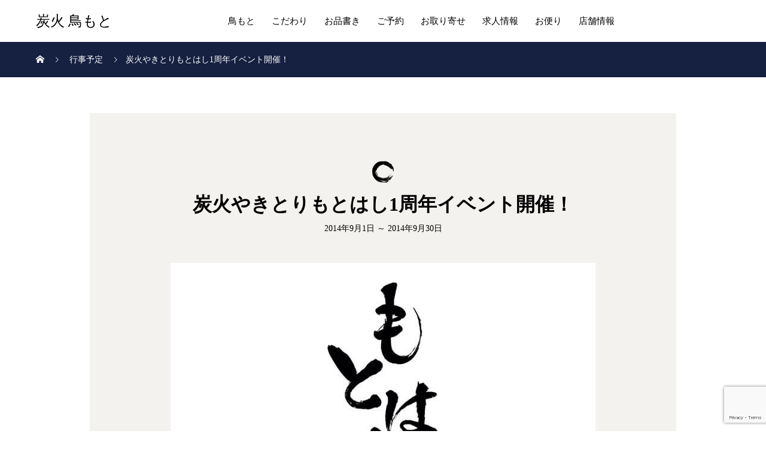

--- FILE ---
content_type: text/html; charset=UTF-8
request_url: https://sumibi-torimoto.com/schedule/motohashi-1nd-anniversary/
body_size: 7568
content:
<!DOCTYPE html>
<html lang="ja" prefix="og: http://ogp.me/ns#">
<head>
<meta charset="UTF-8">
<meta name="viewport" content="width=device-width, initial-scale=1">
<meta name="description" content="銘柄鳥「大山どり」と自家栽培の採れたて野菜">
<title>炭火やきとりもとはし1周年イベント開催！ &#8211; 炭火 鳥もと</title>
  <meta name="twitter:card" content="summary">
  <meta name="twitter:site" content="@">
  <meta name="twitter:creator" content="">
  <meta name="twitter:title" content="炭火やきとりもとはし1周年イベント開催！ &#8211; 炭火 鳥もと">
  <meta property="twitter:description" content="銘柄鳥「大山どり」と自家栽培の採れたて野菜">
    <meta name="twitter:image:src" content="https://sumibi-torimoto.com/wp-content/uploads/2020/03/news_icatch.jpg">
  <link rel='dns-prefetch' href='//www.google.com' />
<link rel='dns-prefetch' href='//s.w.org' />
<link rel="alternate" type="application/rss+xml" title="炭火 鳥もと &raquo; フィード" href="https://sumibi-torimoto.com/feed/" />
<link rel="alternate" type="application/rss+xml" title="炭火 鳥もと &raquo; コメントフィード" href="https://sumibi-torimoto.com/comments/feed/" />
		<script type="text/javascript">
			window._wpemojiSettings = {"baseUrl":"https:\/\/s.w.org\/images\/core\/emoji\/13.0.1\/72x72\/","ext":".png","svgUrl":"https:\/\/s.w.org\/images\/core\/emoji\/13.0.1\/svg\/","svgExt":".svg","source":{"concatemoji":"https:\/\/sumibi-torimoto.com\/wp-includes\/js\/wp-emoji-release.min.js?ver=5.6.16"}};
			!function(e,a,t){var n,r,o,i=a.createElement("canvas"),p=i.getContext&&i.getContext("2d");function s(e,t){var a=String.fromCharCode;p.clearRect(0,0,i.width,i.height),p.fillText(a.apply(this,e),0,0);e=i.toDataURL();return p.clearRect(0,0,i.width,i.height),p.fillText(a.apply(this,t),0,0),e===i.toDataURL()}function c(e){var t=a.createElement("script");t.src=e,t.defer=t.type="text/javascript",a.getElementsByTagName("head")[0].appendChild(t)}for(o=Array("flag","emoji"),t.supports={everything:!0,everythingExceptFlag:!0},r=0;r<o.length;r++)t.supports[o[r]]=function(e){if(!p||!p.fillText)return!1;switch(p.textBaseline="top",p.font="600 32px Arial",e){case"flag":return s([127987,65039,8205,9895,65039],[127987,65039,8203,9895,65039])?!1:!s([55356,56826,55356,56819],[55356,56826,8203,55356,56819])&&!s([55356,57332,56128,56423,56128,56418,56128,56421,56128,56430,56128,56423,56128,56447],[55356,57332,8203,56128,56423,8203,56128,56418,8203,56128,56421,8203,56128,56430,8203,56128,56423,8203,56128,56447]);case"emoji":return!s([55357,56424,8205,55356,57212],[55357,56424,8203,55356,57212])}return!1}(o[r]),t.supports.everything=t.supports.everything&&t.supports[o[r]],"flag"!==o[r]&&(t.supports.everythingExceptFlag=t.supports.everythingExceptFlag&&t.supports[o[r]]);t.supports.everythingExceptFlag=t.supports.everythingExceptFlag&&!t.supports.flag,t.DOMReady=!1,t.readyCallback=function(){t.DOMReady=!0},t.supports.everything||(n=function(){t.readyCallback()},a.addEventListener?(a.addEventListener("DOMContentLoaded",n,!1),e.addEventListener("load",n,!1)):(e.attachEvent("onload",n),a.attachEvent("onreadystatechange",function(){"complete"===a.readyState&&t.readyCallback()})),(n=t.source||{}).concatemoji?c(n.concatemoji):n.wpemoji&&n.twemoji&&(c(n.twemoji),c(n.wpemoji)))}(window,document,window._wpemojiSettings);
		</script>
		<style type="text/css">
img.wp-smiley,
img.emoji {
	display: inline !important;
	border: none !important;
	box-shadow: none !important;
	height: 1em !important;
	width: 1em !important;
	margin: 0 .07em !important;
	vertical-align: -0.1em !important;
	background: none !important;
	padding: 0 !important;
}
</style>
	<link rel='stylesheet' id='sb_instagram_styles-css'  href='https://sumibi-torimoto.com/wp-content/plugins/instagram-feed/css/sbi-styles.min.css?ver=2.6.2' type='text/css' media='all' />
<link rel='stylesheet' id='wp-block-library-css'  href='https://sumibi-torimoto.com/wp-includes/css/dist/block-library/style.min.css?ver=5.6.16' type='text/css' media='all' />
<link rel='stylesheet' id='contact-form-7-css'  href='https://sumibi-torimoto.com/wp-content/plugins/contact-form-7/includes/css/styles.css?ver=5.3.1' type='text/css' media='all' />
<link rel='stylesheet' id='mikado-style-css'  href='https://sumibi-torimoto.com/wp-content/themes/mikado_tcd071/style.css?ver=1.3.2' type='text/css' media='all' />
<link rel='stylesheet' id='mikado-slick-css'  href='https://sumibi-torimoto.com/wp-content/themes/mikado_tcd071/assets/css/slick.min.css?ver=1.3.2' type='text/css' media='all' />
<link rel='stylesheet' id='mikado-slick-theme-css'  href='https://sumibi-torimoto.com/wp-content/themes/mikado_tcd071/assets/css/slick-theme.min.css?ver=1.3.2' type='text/css' media='all' />
<script type='text/javascript' src='https://sumibi-torimoto.com/wp-includes/js/jquery/jquery.min.js?ver=3.5.1' id='jquery-core-js'></script>
<script type='text/javascript' src='https://sumibi-torimoto.com/wp-includes/js/jquery/jquery-migrate.min.js?ver=3.3.2' id='jquery-migrate-js'></script>
<link rel="https://api.w.org/" href="https://sumibi-torimoto.com/wp-json/" /><link rel="canonical" href="https://sumibi-torimoto.com/schedule/motohashi-1nd-anniversary/" />
<link rel='shortlink' href='https://sumibi-torimoto.com/?p=145' />
<link rel="alternate" type="application/json+oembed" href="https://sumibi-torimoto.com/wp-json/oembed/1.0/embed?url=https%3A%2F%2Fsumibi-torimoto.com%2Fschedule%2Fmotohashi-1nd-anniversary%2F" />
<link rel="alternate" type="text/xml+oembed" href="https://sumibi-torimoto.com/wp-json/oembed/1.0/embed?url=https%3A%2F%2Fsumibi-torimoto.com%2Fschedule%2Fmotohashi-1nd-anniversary%2F&#038;format=xml" />
<link rel="shortcut icon" href="https://sumibi-torimoto.com/wp-content/uploads/2020/05/torimoto_top_logo.jpg">
<style>
p-breadcrumb,.p-pagetop,.c-pw__btn:hover,.p-btn:hover,.element-type2,.p-shinzen-slider .slick-dots li button:hover,.p-shinzen-slider .slick-dots li.slick-active button{background: #162141}.p-pager__item a:hover, .p-pager__item .current,.p-event-category > li.is-active > a,.p-event-category > li > a:hover,.p-schedule__anchors li a:hover,.p-headline__link:hover,.p-article01__cat a:hover,.p-entry__category a:hover{color: #162141}.p-entry__category,.p-faq__list.type2 .p-faq__q,.p-widget__title--type2 span{border-color: #162141}.c-pw__btn,.p-pagetop:focus,.p-pagetop:hover,.p-readmore__btn:hover,.p-header-slider .slick-dots li.slick-active button, .p-header-slider .slick-dots li:hover button{background: #999999}.p-article01 a:hover .p-article01__title,.p-article03__title a:hover,.p-article05 a:hover .p-article05__title,.p-faq__list dt:hover,.p-footer-nav--type2 a:hover,.p-nav01__item a:hover, .p-nav01__item--prev:hover::before, .p-nav01__item--next:hover::after,.p-news-list a:hover .p-news-list__title{color: #999999}.p-page-links > span,.p-page-links a:hover{background: #1e73be}.p-entry__body a{color: #1e73be}body{font-family: "Times New Roman", "游明朝", "Yu Mincho", "游明朝体", "YuMincho", "ヒラギノ明朝 Pro W3", "Hiragino Mincho Pro", "HiraMinProN-W3", "HGS明朝E", "ＭＳ Ｐ明朝", "MS PMincho", serif;}.c-logo,.p-about-info__col-title,.p-archive-header__title,.p-article01__title,.p-article02__title,.p-article03__title,.p-article05__excerpt,.p-article05__subtitle,.p-author__title,.p-block01__title,.p-block02__title,.p-entry__title,.p-event-category,.p-footer-link__title,.p-header-content__title,.p-history-info__col-block,.p-index-contents__title,.p-index-content01__month,.p-index-content04__title,.p-megamenu01__list-item__title,.p-megamenu02__cat-list-item > a,.p-schedule__anchors,.p-schedule__month,.p-page-header__title,.p-page-header__desc,.p-pager,.p-sanpai-table > tbody > tr > th,.p-sanpai-table.table02 > tbody > tr > th,.p-shinzen-table > tbody > tr > th{font-family: "Times New Roman", "游明朝", "Yu Mincho", "游明朝体", "YuMincho", "ヒラギノ明朝 Pro W3", "Hiragino Mincho Pro", "HiraMinProN-W3", "HGS明朝E", "ＭＳ Ｐ明朝", "MS PMincho", serif;}.p-front-global-nav,.p-global-nav,.p-footer-nav{font-family: "Times New Roman", "游明朝", "Yu Mincho", "游明朝体", "YuMincho", "ヒラギノ明朝 Pro W3", "Hiragino Mincho Pro", "HiraMinProN-W3", "HGS明朝E", "ＭＳ Ｐ明朝", "MS PMincho", serif;}.p-hover-effect--type1:hover img{-webkit-transform: scale(1.2);transform: scale(1.2)}.l-header__logo a{color: #000000;font-size: 24px}.l-header{background: #ffffff}.l-header--fixed.is-active{background: #ffffff}.p-front-global-nav > ul > li > a{color: #ffffff}.p-global-nav > ul > li > a,.p-menu-btn,.p-header-lang__button{color: #000000}.p-global-nav > ul > li > a:hover,.p-front-global-nav.p-front-global-nav--type2 a:hover{color: #d80100}.p-global-nav .sub-menu a{background: #222222;color: #ffffff}.p-global-nav .sub-menu a:hover{background: #d80100;color: #ffffff}.p-global-nav .menu-item-has-children > a > .p-global-nav__toggle::before{border-color: #000000}.p-megamenu01{background-color: #222222}.p-megamenu02__cat-list-item > a{background-color: #222222}.p-megamenu02__blog-list,.p-megamenu02__cat-list-item.is-active > a, .p-megamenu02__cat-list-item > a:hover{background-color: #f4f2ef}.p-footer-link__title{color: #ffffff;font-size: 32px}.p-footer-link__btn .p-btn{color: #0a0a0a;background: #ffffff}.p-footer-link__btn a.p-btn:hover{color: #0a0a0a;background: #dd9933}.p-footer-link::before{background: rgba(0,0,0, 0.300000)}.p-footer-link{background-image: url(https://sumibi-torimoto.com/wp-content/uploads/2020/04/reservation_footer.jpg)}.p-info__logo a{color: #000000;font-size: 25px}.p-footer-nav, .p-info{background: #f5f5f5;color: #000000}.p-copyright{background: #162141;color: #ffffff}.p-page-header::before{background: rgba(10, 10, 10, 0.1)}.p-page-header__title{color: #ffffff;font-size: 34px}.p-archive-header__title{color: #000000;font-size: 32px}.p-archive-header__desc{color: #000000;font-size: 16px}.p-entry__title{color: #000000;font-size: 32px}.p-entry__body{color: #000000;font-size: 16px}.p-article05__subtitle{color: #000000;font-size: 32px}@media screen and (max-width: 767px) {.l-header__logo a{color: #000000;font-size: 20px}.p-footer-link__title{font-size: 24px}.p-info__logo a{color: #000000;font-size: 25px}.p-page-header__title{font-size: 24px}.p-archive-header__title{font-size: 20px}.p-archive-header__desc{font-size: 14px}.p-entry__title{font-size: 20px}.p-entry__body{font-size: 14px}.p-article05__subtitle{font-size: 20px}}@media screen and (max-width: 1199px) {.l-header{background: #ffffff}.l-header--fixed.is-active{background: #ffffff}.p-header-lang a{background: #000000;color: #ffffff}.p-header-lang a:hover{background: #d80100;color: #ffffff}.p-header-lang a.is-active-site{background: #d80100;color: #ffffff}.p-global-nav > ul > li > a,.p-global-nav > ul > li > a:hover,.p-global-nav a,.p-global-nav a:hover{background: rgba(0,0,0, 1);color: #ffffff!important}.p-global-nav .sub-menu a,.p-global-nav .sub-menu a:hover{background: rgba(216,1,0, 1);color: #ffffff!important}.p-global-nav .menu-item-has-children > a > .p-global-nav__toggle::before{border-color: #ffffff}}@media screen and (min-width: 1200px) {.p-header-lang--type1 a,.p-header-lang--type2 > ul > li > a{color: #000000}.p-header-lang--type1 a:hover,.p-header-lang--type2 > ul > li > a:hover{color: #d80100}.p-header-lang--type1 a.is-active-site,.p-header-lang--type2 > ul > li > a.is-active-site{color: #999999}.p-header-lang--type2 ul ul li a{background: #000000;color: #ffffff}.p-header-lang--type2 ul ul li a:hover{background: #d80100;color: #ffffff}.p-header-lang--type2 ul ul li a.is-active-site{background: #d80100;color: #ffffff}}</style>
		<style type="text/css" id="wp-custom-css">
			.p-breadcrumb { background-color: #162141; }
.p-breadcrumb__item, .p-breadcrumb__item a { color: #FFFFFF; }

/*Contact Form 7カスタマイズ*/
/*スマホContact Form 7カスタマイズ*/
@media(max-width:479px){
.inquiry th,.inquiry td {
 display:block!important;
 width:100%!important;
 border-top:none!important;
 -webkit-box-sizing:border-box!important;
 -moz-box-sizing:border-box!important;
 box-sizing:border-box!important;
}
.inquiry tr:first-child th{
 border-top:1px solid #d7d7d7!important;
}
/* 必須・任意のサイズ調整 */	
.inquiry .haveto,.inquiry .any {	
font-size:10px;
}}
/*見出し欄*/
.inquiry th{
 text-align:left;
 font-size:14px;
 color:#444;
 padding-right:5px;
 width:30%;
 background:#f7f7f7;
 border:solid 1px #d7d7d7;
}
/*通常欄*/
.inquiry td{
 font-size:13px;
 border:solid 1px #d7d7d7;	
}
/*横の行とテーブル全体*/
.entry-content .inquiry tr,.entry-content table{
 border:solid 1px #d7d7d7;	
}
/*必須の調整*/
.haveto{
 font-size:7px;
 padding:5px;
 background:#ff9393;
 color:#fff;
 border-radius:2px;
 margin-right:5px;
 position:relative;
 bottom:1px;
}
/*任意の調整*/
.any{
 font-size:7px;
 padding:5px;
 background:#93c9ff;
 color:#fff;
 border-radius:2px;
 margin-right:5px;
 position:relative;
 bottom:1px;
}
/*ラジオボタンを縦並び指定*/
.verticallist .wpcf7-list-item{
 display:block;
}

/*送信ボタンのデザイン変更*/
#formbtn{
 display: block;
 padding:15px;
 width:50%;
 background:#ffaa56;
 color:#fff;
 font-size:18px;
 font-weight:bold;	 
 border-radius:2px;
 margin:25px auto 0;
}
/*送信ボタンマウスホバー時*/
#formbtn:hover{
 background:#fff;
 color:#ffaa56;
 border:2px solid #ffaa56;
}

input.text, input.title, input[type=email], input[type=password], input[type=tel], input[type=text], select, textarea {
    width: 100%;
}

.wpcf7 input, .wpcf7 textarea {
	width: 100%;
}		</style>
		<!-- Global site tag (gtag.js) - Google Analytics -->
<script async src="https://www.googletagmanager.com/gtag/js?id=UA-167954880-1"></script>
<script>
  window.dataLayer = window.dataLayer || [];
  function gtag(){dataLayer.push(arguments);}
  gtag('js', new Date());

  gtag('config', 'UA-167954880-1');
</script>

</head>
<body class="schedule-template-default single single-schedule postid-145">
<header id="js-header" class="l-header l-header--fixed">
  <div class="l-header__inner l-inner">
  <div class="l-header__logo c-logo">
    <a href="https://sumibi-torimoto.com/">炭火 鳥もと</a>
  </div>
<nav id="js-global-nav" class="p-global-nav"><ul id="menu-%e3%83%88%e3%83%83%e3%83%97%e3%83%a1%e3%83%8b%e3%83%a5%e3%83%bc" class="menu"><li id="menu-item-199" class="menu-item menu-item-type-custom menu-item-object-custom menu-item-home menu-item-199"><a href="https://sumibi-torimoto.com/">鳥もと<span class="p-global-nav__toggle"></span></a></li>
<li id="menu-item-201" class="menu-item menu-item-type-custom menu-item-object-custom menu-item-201"><a href="https://sumibi-torimoto.com/kodawari/" data-megamenu="js-megamenu201">こだわり<span class="p-global-nav__toggle"></span></a></li>
<li id="menu-item-246" class="menu-item menu-item-type-post_type menu-item-object-page menu-item-246"><a href="https://sumibi-torimoto.com/menu/">お品書き<span class="p-global-nav__toggle"></span></a></li>
<li id="menu-item-200" class="menu-item menu-item-type-custom menu-item-object-custom menu-item-200"><a href="https://sumibi-torimoto.com/reservation/">ご予約<span class="p-global-nav__toggle"></span></a></li>
<li id="menu-item-247" class="menu-item menu-item-type-custom menu-item-object-custom menu-item-247"><a href="https://sumibitorimo.thebase.in/">お取り寄せ<span class="p-global-nav__toggle"></span></a></li>
<li id="menu-item-255" class="menu-item menu-item-type-post_type menu-item-object-page menu-item-255"><a href="https://sumibi-torimoto.com/recruit/">求人情報<span class="p-global-nav__toggle"></span></a></li>
<li id="menu-item-204" class="menu-item menu-item-type-custom menu-item-object-custom menu-item-204"><a href="https://sumibi-torimoto.com/contact/">お便り<span class="p-global-nav__toggle"></span></a></li>
<li id="menu-item-390" class="menu-item menu-item-type-post_type menu-item-object-page menu-item-390"><a href="https://sumibi-torimoto.com/profile/">店舗情報<span class="p-global-nav__toggle"></span></a></li>
</ul></nav>    <button id="js-menu-btn" class="p-menu-btn c-menu-btn"></button>
  </div>
</header>
<main class="l-main">
<div class="p-breadcrumb single">
<ol class="p-breadcrumb__inner c-breadcrumb l-inner" itemscope itemtype="http://schema.org/BreadcrumbList">
<li class="p-breadcrumb__item c-breadcrumb__item c-breadcrumb__item--home" itemprop="itemListElement" itemscope itemtype="http://schema.org/ListItem">
<a href="https://sumibi-torimoto.com/" itemprop="item">
<span itemprop="name">HOME</span>
</a>
<meta itemprop="position" content="1">
</li>
<li class="p-breadcrumb__item c-breadcrumb__item" itemprop="itemListElement" itemscope itemtype="http://schema.org/ListItem">
<a href="https://sumibi-torimoto.com/schedule/" itemprop="item">
<span itemprop="name">行事予定</span>
</a>
<meta itemprop="position" content="2">
</li>
<li class="p-breadcrumb__item c-breadcrumb__item" itemprop="itemListElement" itemscope itemtype="http://schema.org/ListItem"><span itemprop="name">炭火やきとりもとはし1周年イベント開催！</span><meta itemprop="position" content="3"></li>
</ol>
</div>

<div class="l-contents l-inner">
  <div class="l-primary">
    <article class="p-entry p-entry-schedule l-single">
      <div class="p-entry__inner p-entry-schedule__inner">
        <header class="p-entry__header">
            <p class="c-logo--element element-type1">
    <img src="https://sumibi-torimoto.com/wp-content/uploads/2020/05/fudemaru_72-e1589631412103.png">
  </p>
          <h1 class="p-entry__title">炭火やきとりもとはし1周年イベント開催！</h1>
          <div class="p-entry-schedule__date">2014年9月1日 ～ 2014年9月30日</div>
          <figure class="p-entry__img"><img width="710" height="456" src="https://sumibi-torimoto.com/wp-content/uploads/2020/03/news_icatch.jpg" class="attachment-full size-full wp-post-image" alt="" loading="lazy" srcset="https://sumibi-torimoto.com/wp-content/uploads/2020/03/news_icatch.jpg 710w, https://sumibi-torimoto.com/wp-content/uploads/2020/03/news_icatch-300x193.jpg 300w, https://sumibi-torimoto.com/wp-content/uploads/2020/03/news_icatch-560x360.jpg 560w" sizes="(max-width: 710px) 100vw, 710px" /></figure>
        </header>
        <div class="p-entry__body">
        </div>
			<ul class="p-entry__share c-share u-clearfix c-share--sm c-share--color">
				<li class="c-share__btn c-share__btn--twitter">
			    <a href="http://twitter.com/share?text=%E7%82%AD%E7%81%AB%E3%82%84%E3%81%8D%E3%81%A8%E3%82%8A%E3%82%82%E3%81%A8%E3%81%AF%E3%81%971%E5%91%A8%E5%B9%B4%E3%82%A4%E3%83%99%E3%83%B3%E3%83%88%E9%96%8B%E5%82%AC%EF%BC%81&url=https%3A%2F%2Fsumibi-torimoto.com%2Fschedule%2Fmotohashi-1nd-anniversary%2F&via=&tw_p=tweetbutton&related="  onclick="javascript:window.open(this.href, '', 'menubar=no,toolbar=no,resizable=yes,scrollbars=yes,height=400,width=600');return false;">
			     	<i class="c-share__icn c-share__icn--twitter"></i>
			      <span class="c-share__title">Tweet</span>
			   	</a>
			   </li>
			    <li class="c-share__btn c-share__btn--facebook">
			    	<a href="//www.facebook.com/sharer/sharer.php?u=https://sumibi-torimoto.com/schedule/motohashi-1nd-anniversary/&amp;t=%E7%82%AD%E7%81%AB%E3%82%84%E3%81%8D%E3%81%A8%E3%82%8A%E3%82%82%E3%81%A8%E3%81%AF%E3%81%971%E5%91%A8%E5%B9%B4%E3%82%A4%E3%83%99%E3%83%B3%E3%83%88%E9%96%8B%E5%82%AC%EF%BC%81" rel="nofollow" target="_blank">
			      	<i class="c-share__icn c-share__icn--facebook"></i>
			        <span class="c-share__title">Share</span>
			      </a>
			    </li>
			    <li class="c-share__btn c-share__btn--hatebu">
			      <a href="http://b.hatena.ne.jp/add?mode=confirm&url=https%3A%2F%2Fsumibi-torimoto.com%2Fschedule%2Fmotohashi-1nd-anniversary%2F" onclick="javascript:window.open(this.href, '', 'menubar=no,toolbar=no,resizable=yes,scrollbars=yes,height=400,width=510');return false;">
			      	<i class="c-share__icn c-share__icn--hatebu"></i>
			        <span class="c-share__title">Hatena</span>
			      </a>
			    </li>
			    <li class="c-share__btn c-share__btn--pocket">
			    	<a href="http://getpocket.com/edit?url=https%3A%2F%2Fsumibi-torimoto.com%2Fschedule%2Fmotohashi-1nd-anniversary%2F&title=%E7%82%AD%E7%81%AB%E3%82%84%E3%81%8D%E3%81%A8%E3%82%8A%E3%82%82%E3%81%A8%E3%81%AF%E3%81%971%E5%91%A8%E5%B9%B4%E3%82%A4%E3%83%99%E3%83%B3%E3%83%88%E9%96%8B%E5%82%AC%EF%BC%81" target="_blank">
			      	<i class="c-share__icn c-share__icn--pocket"></i>
			        <span class="c-share__title">Pocket</span>
			      </a>
			    </li>
			    <li class="c-share__btn c-share__btn--rss">
			    	<a href="https://sumibi-torimoto.com/feed/" target="_blank">
			      	<i class="c-share__icn c-share__icn--rss"></i>
			        <span class="c-share__title">RSS</span>
			      </a>
			    </li>
			    <li class="c-share__btn c-share__btn--feedly">
			    	<a href="http://feedly.com/index.html#subscription%2Ffeed%2Fhttps://sumibi-torimoto.com/feed/" target="_blank">
			      	<i class="c-share__icn c-share__icn--feedly"></i>
			        <span class="c-share__title">feedly</span>
			      </a>
			    </li>
			    <li class="c-share__btn c-share__btn--pinterest">
			    	<a href="https://www.pinterest.com/pin/create/button/?url=https%3A%2F%2Fsumibi-torimoto.com%2Fschedule%2Fmotohashi-1nd-anniversary%2F&media=https://sumibi-torimoto.com/wp-content/uploads/2020/03/news_icatch.jpg&description=%E7%82%AD%E7%81%AB%E3%82%84%E3%81%8D%E3%81%A8%E3%82%8A%E3%82%82%E3%81%A8%E3%81%AF%E3%81%971%E5%91%A8%E5%B9%B4%E3%82%A4%E3%83%99%E3%83%B3%E3%83%88%E9%96%8B%E5%82%AC%EF%BC%81" rel="nofollow" target="_blank">
			      	<i class="c-share__icn c-share__icn--pinterest"></i>
			        <span class="c-share__title">Pin it</span>
			      </a>
			    </li>
			</ul>
      </div><!-- p-entry__inner -->
    </article><!-- p-entry -->
  </div><!-- /.l-primary -->
</div><!-- /.l-contents -->
</main>
<footer class="l-footer">

  
    <section id="js-footer-link" class="p-footer-link p-footer-link--img">
                                <div class="p-footer-link__inner">
        <div class="p-footer-link__contents--vertical l-inner">
          <h2 class="p-footer-link__title">おひとり様でも<br />
団体様でも<br />
お待ちしております</h2>
          <p class="p-footer-link__btn">
            <a class="p-btn p-btn__vertical" href="https://sumibi-torimoto.com/reservation/">予約をする</a>
          </p>
        </div>
      </div>
          </section>

  
  <div class="p-info">
    <div class="p-info__inner l-inner">
      <nav class="p-footer-nav p-footer-nav--type1"><ul id="menu-%e3%83%88%e3%83%83%e3%83%97%e3%83%a1%e3%83%8b%e3%83%a5%e3%83%bc-1" class="p-footer-nav__inner"><li class="menu-item menu-item-type-custom menu-item-object-custom menu-item-home menu-item-199"><a href="https://sumibi-torimoto.com/">鳥もと</a></li>
<li class="menu-item menu-item-type-custom menu-item-object-custom menu-item-201"><a href="https://sumibi-torimoto.com/kodawari/">こだわり</a></li>
<li class="menu-item menu-item-type-post_type menu-item-object-page menu-item-246"><a href="https://sumibi-torimoto.com/menu/">お品書き</a></li>
<li class="menu-item menu-item-type-custom menu-item-object-custom menu-item-200"><a href="https://sumibi-torimoto.com/reservation/">ご予約</a></li>
<li class="menu-item menu-item-type-custom menu-item-object-custom menu-item-247"><a href="https://sumibitorimo.thebase.in/">お取り寄せ</a></li>
<li class="menu-item menu-item-type-post_type menu-item-object-page menu-item-255"><a href="https://sumibi-torimoto.com/recruit/">求人情報</a></li>
<li class="menu-item menu-item-type-custom menu-item-object-custom menu-item-204"><a href="https://sumibi-torimoto.com/contact/">お便り</a></li>
<li class="menu-item menu-item-type-post_type menu-item-object-page menu-item-390"><a href="https://sumibi-torimoto.com/profile/">店舗情報</a></li>
</ul></nav>      <div class="p-info__logo c-logo">
  <a href="https://sumibi-torimoto.com/">炭火 鳥もと</a>
</div>
      <p class="p-info__address">〒350-0062 埼玉県川越市元町2-1-6蔵の街てらす1F<br />
TEL:049-277-5008</p>
      <ul class="p-social-nav">
                        <li class="p-social-nav__item p-social-nav__item--twitter"><a href="https://twitter.com/torimoto08"></a></li>
                        <li class="p-social-nav__item p-social-nav__item--instagram"><a href="https://www.instagram.com/torimoto08/"></a></li>
                        <li class="p-social-nav__item p-social-nav__item--pinterest"><a href="https://www.youtube.com/channel/UC7fkUni2_UIDZeXn_FCNu6A"></a></li>
                        <li class="p-social-nav__item p-social-nav__item--mail"><a href="mailto:info@sumibi-torimoto.com"></a></li>
                        <li class="p-social-nav__item p-social-nav__item--rss"><a href="https://sumibi-torimoto.com/feed/"></a></li>
              </ul>
    </div>
  </div>
  <p class="p-copyright">
  <small>Copyright &copy; 炭火 鳥もと All Rights Reserved.</small>
  </p>
  <button id="js-pagetop" class="p-pagetop"></button>
</footer>
<!-- Instagram Feed JS -->
<script type="text/javascript">
var sbiajaxurl = "https://sumibi-torimoto.com/wp-admin/admin-ajax.php";
</script>
<script type='text/javascript' id='contact-form-7-js-extra'>
/* <![CDATA[ */
var wpcf7 = {"apiSettings":{"root":"https:\/\/sumibi-torimoto.com\/wp-json\/contact-form-7\/v1","namespace":"contact-form-7\/v1"}};
/* ]]> */
</script>
<script type='text/javascript' src='https://sumibi-torimoto.com/wp-content/plugins/contact-form-7/includes/js/scripts.js?ver=5.3.1' id='contact-form-7-js'></script>
<script type='text/javascript' src='https://www.google.com/recaptcha/api.js?render=6LckfKoZAAAAACBpBgf9OX5i7wOB3BWjhhP3-5jC&#038;ver=3.0' id='google-recaptcha-js'></script>
<script type='text/javascript' id='wpcf7-recaptcha-js-extra'>
/* <![CDATA[ */
var wpcf7_recaptcha = {"sitekey":"6LckfKoZAAAAACBpBgf9OX5i7wOB3BWjhhP3-5jC","actions":{"homepage":"homepage","contactform":"contactform"}};
/* ]]> */
</script>
<script type='text/javascript' src='https://sumibi-torimoto.com/wp-content/plugins/contact-form-7/modules/recaptcha/script.js?ver=5.3.1' id='wpcf7-recaptcha-js'></script>
<script type='text/javascript' src='https://sumibi-torimoto.com/wp-content/themes/mikado_tcd071/assets/js/functions.min.js?ver=1.3.2' id='mikado-script-js'></script>
<script type='text/javascript' src='https://sumibi-torimoto.com/wp-content/themes/mikado_tcd071/assets/js/youtube.min.js?ver=1.3.2' id='mikado-youtube-js'></script>
<script type='text/javascript' src='https://sumibi-torimoto.com/wp-content/themes/mikado_tcd071/assets/js/slick.min.js?ver=1.3.2' id='mikado-slick-js'></script>
<script type='text/javascript' src='https://sumibi-torimoto.com/wp-includes/js/wp-embed.min.js?ver=5.6.16' id='wp-embed-js'></script>
<script>
(function($) {
	var initialized = false;
	var initialize = function() {
		if (initialized) return;
		initialized = true;

		$(document).trigger('js-initialized');
		$(window).trigger('resize').trigger('scroll');
	};

	setTimeout(function(){
		setTimeout(initialize, 800);
		$('#site_loader_animation:not(:hidden, :animated)').delay(600).fadeOut(400);
		$('#site_loader_overlay:not(:hidden, :animated)').delay(900).fadeOut(800);
	}, 3000);
})(jQuery);
</script>
</body>
</html>

--- FILE ---
content_type: text/html; charset=utf-8
request_url: https://www.google.com/recaptcha/api2/anchor?ar=1&k=6LckfKoZAAAAACBpBgf9OX5i7wOB3BWjhhP3-5jC&co=aHR0cHM6Ly9zdW1pYmktdG9yaW1vdG8uY29tOjQ0Mw..&hl=en&v=PoyoqOPhxBO7pBk68S4YbpHZ&size=invisible&anchor-ms=20000&execute-ms=30000&cb=u3bsq970bnq
body_size: 48742
content:
<!DOCTYPE HTML><html dir="ltr" lang="en"><head><meta http-equiv="Content-Type" content="text/html; charset=UTF-8">
<meta http-equiv="X-UA-Compatible" content="IE=edge">
<title>reCAPTCHA</title>
<style type="text/css">
/* cyrillic-ext */
@font-face {
  font-family: 'Roboto';
  font-style: normal;
  font-weight: 400;
  font-stretch: 100%;
  src: url(//fonts.gstatic.com/s/roboto/v48/KFO7CnqEu92Fr1ME7kSn66aGLdTylUAMa3GUBHMdazTgWw.woff2) format('woff2');
  unicode-range: U+0460-052F, U+1C80-1C8A, U+20B4, U+2DE0-2DFF, U+A640-A69F, U+FE2E-FE2F;
}
/* cyrillic */
@font-face {
  font-family: 'Roboto';
  font-style: normal;
  font-weight: 400;
  font-stretch: 100%;
  src: url(//fonts.gstatic.com/s/roboto/v48/KFO7CnqEu92Fr1ME7kSn66aGLdTylUAMa3iUBHMdazTgWw.woff2) format('woff2');
  unicode-range: U+0301, U+0400-045F, U+0490-0491, U+04B0-04B1, U+2116;
}
/* greek-ext */
@font-face {
  font-family: 'Roboto';
  font-style: normal;
  font-weight: 400;
  font-stretch: 100%;
  src: url(//fonts.gstatic.com/s/roboto/v48/KFO7CnqEu92Fr1ME7kSn66aGLdTylUAMa3CUBHMdazTgWw.woff2) format('woff2');
  unicode-range: U+1F00-1FFF;
}
/* greek */
@font-face {
  font-family: 'Roboto';
  font-style: normal;
  font-weight: 400;
  font-stretch: 100%;
  src: url(//fonts.gstatic.com/s/roboto/v48/KFO7CnqEu92Fr1ME7kSn66aGLdTylUAMa3-UBHMdazTgWw.woff2) format('woff2');
  unicode-range: U+0370-0377, U+037A-037F, U+0384-038A, U+038C, U+038E-03A1, U+03A3-03FF;
}
/* math */
@font-face {
  font-family: 'Roboto';
  font-style: normal;
  font-weight: 400;
  font-stretch: 100%;
  src: url(//fonts.gstatic.com/s/roboto/v48/KFO7CnqEu92Fr1ME7kSn66aGLdTylUAMawCUBHMdazTgWw.woff2) format('woff2');
  unicode-range: U+0302-0303, U+0305, U+0307-0308, U+0310, U+0312, U+0315, U+031A, U+0326-0327, U+032C, U+032F-0330, U+0332-0333, U+0338, U+033A, U+0346, U+034D, U+0391-03A1, U+03A3-03A9, U+03B1-03C9, U+03D1, U+03D5-03D6, U+03F0-03F1, U+03F4-03F5, U+2016-2017, U+2034-2038, U+203C, U+2040, U+2043, U+2047, U+2050, U+2057, U+205F, U+2070-2071, U+2074-208E, U+2090-209C, U+20D0-20DC, U+20E1, U+20E5-20EF, U+2100-2112, U+2114-2115, U+2117-2121, U+2123-214F, U+2190, U+2192, U+2194-21AE, U+21B0-21E5, U+21F1-21F2, U+21F4-2211, U+2213-2214, U+2216-22FF, U+2308-230B, U+2310, U+2319, U+231C-2321, U+2336-237A, U+237C, U+2395, U+239B-23B7, U+23D0, U+23DC-23E1, U+2474-2475, U+25AF, U+25B3, U+25B7, U+25BD, U+25C1, U+25CA, U+25CC, U+25FB, U+266D-266F, U+27C0-27FF, U+2900-2AFF, U+2B0E-2B11, U+2B30-2B4C, U+2BFE, U+3030, U+FF5B, U+FF5D, U+1D400-1D7FF, U+1EE00-1EEFF;
}
/* symbols */
@font-face {
  font-family: 'Roboto';
  font-style: normal;
  font-weight: 400;
  font-stretch: 100%;
  src: url(//fonts.gstatic.com/s/roboto/v48/KFO7CnqEu92Fr1ME7kSn66aGLdTylUAMaxKUBHMdazTgWw.woff2) format('woff2');
  unicode-range: U+0001-000C, U+000E-001F, U+007F-009F, U+20DD-20E0, U+20E2-20E4, U+2150-218F, U+2190, U+2192, U+2194-2199, U+21AF, U+21E6-21F0, U+21F3, U+2218-2219, U+2299, U+22C4-22C6, U+2300-243F, U+2440-244A, U+2460-24FF, U+25A0-27BF, U+2800-28FF, U+2921-2922, U+2981, U+29BF, U+29EB, U+2B00-2BFF, U+4DC0-4DFF, U+FFF9-FFFB, U+10140-1018E, U+10190-1019C, U+101A0, U+101D0-101FD, U+102E0-102FB, U+10E60-10E7E, U+1D2C0-1D2D3, U+1D2E0-1D37F, U+1F000-1F0FF, U+1F100-1F1AD, U+1F1E6-1F1FF, U+1F30D-1F30F, U+1F315, U+1F31C, U+1F31E, U+1F320-1F32C, U+1F336, U+1F378, U+1F37D, U+1F382, U+1F393-1F39F, U+1F3A7-1F3A8, U+1F3AC-1F3AF, U+1F3C2, U+1F3C4-1F3C6, U+1F3CA-1F3CE, U+1F3D4-1F3E0, U+1F3ED, U+1F3F1-1F3F3, U+1F3F5-1F3F7, U+1F408, U+1F415, U+1F41F, U+1F426, U+1F43F, U+1F441-1F442, U+1F444, U+1F446-1F449, U+1F44C-1F44E, U+1F453, U+1F46A, U+1F47D, U+1F4A3, U+1F4B0, U+1F4B3, U+1F4B9, U+1F4BB, U+1F4BF, U+1F4C8-1F4CB, U+1F4D6, U+1F4DA, U+1F4DF, U+1F4E3-1F4E6, U+1F4EA-1F4ED, U+1F4F7, U+1F4F9-1F4FB, U+1F4FD-1F4FE, U+1F503, U+1F507-1F50B, U+1F50D, U+1F512-1F513, U+1F53E-1F54A, U+1F54F-1F5FA, U+1F610, U+1F650-1F67F, U+1F687, U+1F68D, U+1F691, U+1F694, U+1F698, U+1F6AD, U+1F6B2, U+1F6B9-1F6BA, U+1F6BC, U+1F6C6-1F6CF, U+1F6D3-1F6D7, U+1F6E0-1F6EA, U+1F6F0-1F6F3, U+1F6F7-1F6FC, U+1F700-1F7FF, U+1F800-1F80B, U+1F810-1F847, U+1F850-1F859, U+1F860-1F887, U+1F890-1F8AD, U+1F8B0-1F8BB, U+1F8C0-1F8C1, U+1F900-1F90B, U+1F93B, U+1F946, U+1F984, U+1F996, U+1F9E9, U+1FA00-1FA6F, U+1FA70-1FA7C, U+1FA80-1FA89, U+1FA8F-1FAC6, U+1FACE-1FADC, U+1FADF-1FAE9, U+1FAF0-1FAF8, U+1FB00-1FBFF;
}
/* vietnamese */
@font-face {
  font-family: 'Roboto';
  font-style: normal;
  font-weight: 400;
  font-stretch: 100%;
  src: url(//fonts.gstatic.com/s/roboto/v48/KFO7CnqEu92Fr1ME7kSn66aGLdTylUAMa3OUBHMdazTgWw.woff2) format('woff2');
  unicode-range: U+0102-0103, U+0110-0111, U+0128-0129, U+0168-0169, U+01A0-01A1, U+01AF-01B0, U+0300-0301, U+0303-0304, U+0308-0309, U+0323, U+0329, U+1EA0-1EF9, U+20AB;
}
/* latin-ext */
@font-face {
  font-family: 'Roboto';
  font-style: normal;
  font-weight: 400;
  font-stretch: 100%;
  src: url(//fonts.gstatic.com/s/roboto/v48/KFO7CnqEu92Fr1ME7kSn66aGLdTylUAMa3KUBHMdazTgWw.woff2) format('woff2');
  unicode-range: U+0100-02BA, U+02BD-02C5, U+02C7-02CC, U+02CE-02D7, U+02DD-02FF, U+0304, U+0308, U+0329, U+1D00-1DBF, U+1E00-1E9F, U+1EF2-1EFF, U+2020, U+20A0-20AB, U+20AD-20C0, U+2113, U+2C60-2C7F, U+A720-A7FF;
}
/* latin */
@font-face {
  font-family: 'Roboto';
  font-style: normal;
  font-weight: 400;
  font-stretch: 100%;
  src: url(//fonts.gstatic.com/s/roboto/v48/KFO7CnqEu92Fr1ME7kSn66aGLdTylUAMa3yUBHMdazQ.woff2) format('woff2');
  unicode-range: U+0000-00FF, U+0131, U+0152-0153, U+02BB-02BC, U+02C6, U+02DA, U+02DC, U+0304, U+0308, U+0329, U+2000-206F, U+20AC, U+2122, U+2191, U+2193, U+2212, U+2215, U+FEFF, U+FFFD;
}
/* cyrillic-ext */
@font-face {
  font-family: 'Roboto';
  font-style: normal;
  font-weight: 500;
  font-stretch: 100%;
  src: url(//fonts.gstatic.com/s/roboto/v48/KFO7CnqEu92Fr1ME7kSn66aGLdTylUAMa3GUBHMdazTgWw.woff2) format('woff2');
  unicode-range: U+0460-052F, U+1C80-1C8A, U+20B4, U+2DE0-2DFF, U+A640-A69F, U+FE2E-FE2F;
}
/* cyrillic */
@font-face {
  font-family: 'Roboto';
  font-style: normal;
  font-weight: 500;
  font-stretch: 100%;
  src: url(//fonts.gstatic.com/s/roboto/v48/KFO7CnqEu92Fr1ME7kSn66aGLdTylUAMa3iUBHMdazTgWw.woff2) format('woff2');
  unicode-range: U+0301, U+0400-045F, U+0490-0491, U+04B0-04B1, U+2116;
}
/* greek-ext */
@font-face {
  font-family: 'Roboto';
  font-style: normal;
  font-weight: 500;
  font-stretch: 100%;
  src: url(//fonts.gstatic.com/s/roboto/v48/KFO7CnqEu92Fr1ME7kSn66aGLdTylUAMa3CUBHMdazTgWw.woff2) format('woff2');
  unicode-range: U+1F00-1FFF;
}
/* greek */
@font-face {
  font-family: 'Roboto';
  font-style: normal;
  font-weight: 500;
  font-stretch: 100%;
  src: url(//fonts.gstatic.com/s/roboto/v48/KFO7CnqEu92Fr1ME7kSn66aGLdTylUAMa3-UBHMdazTgWw.woff2) format('woff2');
  unicode-range: U+0370-0377, U+037A-037F, U+0384-038A, U+038C, U+038E-03A1, U+03A3-03FF;
}
/* math */
@font-face {
  font-family: 'Roboto';
  font-style: normal;
  font-weight: 500;
  font-stretch: 100%;
  src: url(//fonts.gstatic.com/s/roboto/v48/KFO7CnqEu92Fr1ME7kSn66aGLdTylUAMawCUBHMdazTgWw.woff2) format('woff2');
  unicode-range: U+0302-0303, U+0305, U+0307-0308, U+0310, U+0312, U+0315, U+031A, U+0326-0327, U+032C, U+032F-0330, U+0332-0333, U+0338, U+033A, U+0346, U+034D, U+0391-03A1, U+03A3-03A9, U+03B1-03C9, U+03D1, U+03D5-03D6, U+03F0-03F1, U+03F4-03F5, U+2016-2017, U+2034-2038, U+203C, U+2040, U+2043, U+2047, U+2050, U+2057, U+205F, U+2070-2071, U+2074-208E, U+2090-209C, U+20D0-20DC, U+20E1, U+20E5-20EF, U+2100-2112, U+2114-2115, U+2117-2121, U+2123-214F, U+2190, U+2192, U+2194-21AE, U+21B0-21E5, U+21F1-21F2, U+21F4-2211, U+2213-2214, U+2216-22FF, U+2308-230B, U+2310, U+2319, U+231C-2321, U+2336-237A, U+237C, U+2395, U+239B-23B7, U+23D0, U+23DC-23E1, U+2474-2475, U+25AF, U+25B3, U+25B7, U+25BD, U+25C1, U+25CA, U+25CC, U+25FB, U+266D-266F, U+27C0-27FF, U+2900-2AFF, U+2B0E-2B11, U+2B30-2B4C, U+2BFE, U+3030, U+FF5B, U+FF5D, U+1D400-1D7FF, U+1EE00-1EEFF;
}
/* symbols */
@font-face {
  font-family: 'Roboto';
  font-style: normal;
  font-weight: 500;
  font-stretch: 100%;
  src: url(//fonts.gstatic.com/s/roboto/v48/KFO7CnqEu92Fr1ME7kSn66aGLdTylUAMaxKUBHMdazTgWw.woff2) format('woff2');
  unicode-range: U+0001-000C, U+000E-001F, U+007F-009F, U+20DD-20E0, U+20E2-20E4, U+2150-218F, U+2190, U+2192, U+2194-2199, U+21AF, U+21E6-21F0, U+21F3, U+2218-2219, U+2299, U+22C4-22C6, U+2300-243F, U+2440-244A, U+2460-24FF, U+25A0-27BF, U+2800-28FF, U+2921-2922, U+2981, U+29BF, U+29EB, U+2B00-2BFF, U+4DC0-4DFF, U+FFF9-FFFB, U+10140-1018E, U+10190-1019C, U+101A0, U+101D0-101FD, U+102E0-102FB, U+10E60-10E7E, U+1D2C0-1D2D3, U+1D2E0-1D37F, U+1F000-1F0FF, U+1F100-1F1AD, U+1F1E6-1F1FF, U+1F30D-1F30F, U+1F315, U+1F31C, U+1F31E, U+1F320-1F32C, U+1F336, U+1F378, U+1F37D, U+1F382, U+1F393-1F39F, U+1F3A7-1F3A8, U+1F3AC-1F3AF, U+1F3C2, U+1F3C4-1F3C6, U+1F3CA-1F3CE, U+1F3D4-1F3E0, U+1F3ED, U+1F3F1-1F3F3, U+1F3F5-1F3F7, U+1F408, U+1F415, U+1F41F, U+1F426, U+1F43F, U+1F441-1F442, U+1F444, U+1F446-1F449, U+1F44C-1F44E, U+1F453, U+1F46A, U+1F47D, U+1F4A3, U+1F4B0, U+1F4B3, U+1F4B9, U+1F4BB, U+1F4BF, U+1F4C8-1F4CB, U+1F4D6, U+1F4DA, U+1F4DF, U+1F4E3-1F4E6, U+1F4EA-1F4ED, U+1F4F7, U+1F4F9-1F4FB, U+1F4FD-1F4FE, U+1F503, U+1F507-1F50B, U+1F50D, U+1F512-1F513, U+1F53E-1F54A, U+1F54F-1F5FA, U+1F610, U+1F650-1F67F, U+1F687, U+1F68D, U+1F691, U+1F694, U+1F698, U+1F6AD, U+1F6B2, U+1F6B9-1F6BA, U+1F6BC, U+1F6C6-1F6CF, U+1F6D3-1F6D7, U+1F6E0-1F6EA, U+1F6F0-1F6F3, U+1F6F7-1F6FC, U+1F700-1F7FF, U+1F800-1F80B, U+1F810-1F847, U+1F850-1F859, U+1F860-1F887, U+1F890-1F8AD, U+1F8B0-1F8BB, U+1F8C0-1F8C1, U+1F900-1F90B, U+1F93B, U+1F946, U+1F984, U+1F996, U+1F9E9, U+1FA00-1FA6F, U+1FA70-1FA7C, U+1FA80-1FA89, U+1FA8F-1FAC6, U+1FACE-1FADC, U+1FADF-1FAE9, U+1FAF0-1FAF8, U+1FB00-1FBFF;
}
/* vietnamese */
@font-face {
  font-family: 'Roboto';
  font-style: normal;
  font-weight: 500;
  font-stretch: 100%;
  src: url(//fonts.gstatic.com/s/roboto/v48/KFO7CnqEu92Fr1ME7kSn66aGLdTylUAMa3OUBHMdazTgWw.woff2) format('woff2');
  unicode-range: U+0102-0103, U+0110-0111, U+0128-0129, U+0168-0169, U+01A0-01A1, U+01AF-01B0, U+0300-0301, U+0303-0304, U+0308-0309, U+0323, U+0329, U+1EA0-1EF9, U+20AB;
}
/* latin-ext */
@font-face {
  font-family: 'Roboto';
  font-style: normal;
  font-weight: 500;
  font-stretch: 100%;
  src: url(//fonts.gstatic.com/s/roboto/v48/KFO7CnqEu92Fr1ME7kSn66aGLdTylUAMa3KUBHMdazTgWw.woff2) format('woff2');
  unicode-range: U+0100-02BA, U+02BD-02C5, U+02C7-02CC, U+02CE-02D7, U+02DD-02FF, U+0304, U+0308, U+0329, U+1D00-1DBF, U+1E00-1E9F, U+1EF2-1EFF, U+2020, U+20A0-20AB, U+20AD-20C0, U+2113, U+2C60-2C7F, U+A720-A7FF;
}
/* latin */
@font-face {
  font-family: 'Roboto';
  font-style: normal;
  font-weight: 500;
  font-stretch: 100%;
  src: url(//fonts.gstatic.com/s/roboto/v48/KFO7CnqEu92Fr1ME7kSn66aGLdTylUAMa3yUBHMdazQ.woff2) format('woff2');
  unicode-range: U+0000-00FF, U+0131, U+0152-0153, U+02BB-02BC, U+02C6, U+02DA, U+02DC, U+0304, U+0308, U+0329, U+2000-206F, U+20AC, U+2122, U+2191, U+2193, U+2212, U+2215, U+FEFF, U+FFFD;
}
/* cyrillic-ext */
@font-face {
  font-family: 'Roboto';
  font-style: normal;
  font-weight: 900;
  font-stretch: 100%;
  src: url(//fonts.gstatic.com/s/roboto/v48/KFO7CnqEu92Fr1ME7kSn66aGLdTylUAMa3GUBHMdazTgWw.woff2) format('woff2');
  unicode-range: U+0460-052F, U+1C80-1C8A, U+20B4, U+2DE0-2DFF, U+A640-A69F, U+FE2E-FE2F;
}
/* cyrillic */
@font-face {
  font-family: 'Roboto';
  font-style: normal;
  font-weight: 900;
  font-stretch: 100%;
  src: url(//fonts.gstatic.com/s/roboto/v48/KFO7CnqEu92Fr1ME7kSn66aGLdTylUAMa3iUBHMdazTgWw.woff2) format('woff2');
  unicode-range: U+0301, U+0400-045F, U+0490-0491, U+04B0-04B1, U+2116;
}
/* greek-ext */
@font-face {
  font-family: 'Roboto';
  font-style: normal;
  font-weight: 900;
  font-stretch: 100%;
  src: url(//fonts.gstatic.com/s/roboto/v48/KFO7CnqEu92Fr1ME7kSn66aGLdTylUAMa3CUBHMdazTgWw.woff2) format('woff2');
  unicode-range: U+1F00-1FFF;
}
/* greek */
@font-face {
  font-family: 'Roboto';
  font-style: normal;
  font-weight: 900;
  font-stretch: 100%;
  src: url(//fonts.gstatic.com/s/roboto/v48/KFO7CnqEu92Fr1ME7kSn66aGLdTylUAMa3-UBHMdazTgWw.woff2) format('woff2');
  unicode-range: U+0370-0377, U+037A-037F, U+0384-038A, U+038C, U+038E-03A1, U+03A3-03FF;
}
/* math */
@font-face {
  font-family: 'Roboto';
  font-style: normal;
  font-weight: 900;
  font-stretch: 100%;
  src: url(//fonts.gstatic.com/s/roboto/v48/KFO7CnqEu92Fr1ME7kSn66aGLdTylUAMawCUBHMdazTgWw.woff2) format('woff2');
  unicode-range: U+0302-0303, U+0305, U+0307-0308, U+0310, U+0312, U+0315, U+031A, U+0326-0327, U+032C, U+032F-0330, U+0332-0333, U+0338, U+033A, U+0346, U+034D, U+0391-03A1, U+03A3-03A9, U+03B1-03C9, U+03D1, U+03D5-03D6, U+03F0-03F1, U+03F4-03F5, U+2016-2017, U+2034-2038, U+203C, U+2040, U+2043, U+2047, U+2050, U+2057, U+205F, U+2070-2071, U+2074-208E, U+2090-209C, U+20D0-20DC, U+20E1, U+20E5-20EF, U+2100-2112, U+2114-2115, U+2117-2121, U+2123-214F, U+2190, U+2192, U+2194-21AE, U+21B0-21E5, U+21F1-21F2, U+21F4-2211, U+2213-2214, U+2216-22FF, U+2308-230B, U+2310, U+2319, U+231C-2321, U+2336-237A, U+237C, U+2395, U+239B-23B7, U+23D0, U+23DC-23E1, U+2474-2475, U+25AF, U+25B3, U+25B7, U+25BD, U+25C1, U+25CA, U+25CC, U+25FB, U+266D-266F, U+27C0-27FF, U+2900-2AFF, U+2B0E-2B11, U+2B30-2B4C, U+2BFE, U+3030, U+FF5B, U+FF5D, U+1D400-1D7FF, U+1EE00-1EEFF;
}
/* symbols */
@font-face {
  font-family: 'Roboto';
  font-style: normal;
  font-weight: 900;
  font-stretch: 100%;
  src: url(//fonts.gstatic.com/s/roboto/v48/KFO7CnqEu92Fr1ME7kSn66aGLdTylUAMaxKUBHMdazTgWw.woff2) format('woff2');
  unicode-range: U+0001-000C, U+000E-001F, U+007F-009F, U+20DD-20E0, U+20E2-20E4, U+2150-218F, U+2190, U+2192, U+2194-2199, U+21AF, U+21E6-21F0, U+21F3, U+2218-2219, U+2299, U+22C4-22C6, U+2300-243F, U+2440-244A, U+2460-24FF, U+25A0-27BF, U+2800-28FF, U+2921-2922, U+2981, U+29BF, U+29EB, U+2B00-2BFF, U+4DC0-4DFF, U+FFF9-FFFB, U+10140-1018E, U+10190-1019C, U+101A0, U+101D0-101FD, U+102E0-102FB, U+10E60-10E7E, U+1D2C0-1D2D3, U+1D2E0-1D37F, U+1F000-1F0FF, U+1F100-1F1AD, U+1F1E6-1F1FF, U+1F30D-1F30F, U+1F315, U+1F31C, U+1F31E, U+1F320-1F32C, U+1F336, U+1F378, U+1F37D, U+1F382, U+1F393-1F39F, U+1F3A7-1F3A8, U+1F3AC-1F3AF, U+1F3C2, U+1F3C4-1F3C6, U+1F3CA-1F3CE, U+1F3D4-1F3E0, U+1F3ED, U+1F3F1-1F3F3, U+1F3F5-1F3F7, U+1F408, U+1F415, U+1F41F, U+1F426, U+1F43F, U+1F441-1F442, U+1F444, U+1F446-1F449, U+1F44C-1F44E, U+1F453, U+1F46A, U+1F47D, U+1F4A3, U+1F4B0, U+1F4B3, U+1F4B9, U+1F4BB, U+1F4BF, U+1F4C8-1F4CB, U+1F4D6, U+1F4DA, U+1F4DF, U+1F4E3-1F4E6, U+1F4EA-1F4ED, U+1F4F7, U+1F4F9-1F4FB, U+1F4FD-1F4FE, U+1F503, U+1F507-1F50B, U+1F50D, U+1F512-1F513, U+1F53E-1F54A, U+1F54F-1F5FA, U+1F610, U+1F650-1F67F, U+1F687, U+1F68D, U+1F691, U+1F694, U+1F698, U+1F6AD, U+1F6B2, U+1F6B9-1F6BA, U+1F6BC, U+1F6C6-1F6CF, U+1F6D3-1F6D7, U+1F6E0-1F6EA, U+1F6F0-1F6F3, U+1F6F7-1F6FC, U+1F700-1F7FF, U+1F800-1F80B, U+1F810-1F847, U+1F850-1F859, U+1F860-1F887, U+1F890-1F8AD, U+1F8B0-1F8BB, U+1F8C0-1F8C1, U+1F900-1F90B, U+1F93B, U+1F946, U+1F984, U+1F996, U+1F9E9, U+1FA00-1FA6F, U+1FA70-1FA7C, U+1FA80-1FA89, U+1FA8F-1FAC6, U+1FACE-1FADC, U+1FADF-1FAE9, U+1FAF0-1FAF8, U+1FB00-1FBFF;
}
/* vietnamese */
@font-face {
  font-family: 'Roboto';
  font-style: normal;
  font-weight: 900;
  font-stretch: 100%;
  src: url(//fonts.gstatic.com/s/roboto/v48/KFO7CnqEu92Fr1ME7kSn66aGLdTylUAMa3OUBHMdazTgWw.woff2) format('woff2');
  unicode-range: U+0102-0103, U+0110-0111, U+0128-0129, U+0168-0169, U+01A0-01A1, U+01AF-01B0, U+0300-0301, U+0303-0304, U+0308-0309, U+0323, U+0329, U+1EA0-1EF9, U+20AB;
}
/* latin-ext */
@font-face {
  font-family: 'Roboto';
  font-style: normal;
  font-weight: 900;
  font-stretch: 100%;
  src: url(//fonts.gstatic.com/s/roboto/v48/KFO7CnqEu92Fr1ME7kSn66aGLdTylUAMa3KUBHMdazTgWw.woff2) format('woff2');
  unicode-range: U+0100-02BA, U+02BD-02C5, U+02C7-02CC, U+02CE-02D7, U+02DD-02FF, U+0304, U+0308, U+0329, U+1D00-1DBF, U+1E00-1E9F, U+1EF2-1EFF, U+2020, U+20A0-20AB, U+20AD-20C0, U+2113, U+2C60-2C7F, U+A720-A7FF;
}
/* latin */
@font-face {
  font-family: 'Roboto';
  font-style: normal;
  font-weight: 900;
  font-stretch: 100%;
  src: url(//fonts.gstatic.com/s/roboto/v48/KFO7CnqEu92Fr1ME7kSn66aGLdTylUAMa3yUBHMdazQ.woff2) format('woff2');
  unicode-range: U+0000-00FF, U+0131, U+0152-0153, U+02BB-02BC, U+02C6, U+02DA, U+02DC, U+0304, U+0308, U+0329, U+2000-206F, U+20AC, U+2122, U+2191, U+2193, U+2212, U+2215, U+FEFF, U+FFFD;
}

</style>
<link rel="stylesheet" type="text/css" href="https://www.gstatic.com/recaptcha/releases/PoyoqOPhxBO7pBk68S4YbpHZ/styles__ltr.css">
<script nonce="eD9ysHkGmniXQ74NykZYzg" type="text/javascript">window['__recaptcha_api'] = 'https://www.google.com/recaptcha/api2/';</script>
<script type="text/javascript" src="https://www.gstatic.com/recaptcha/releases/PoyoqOPhxBO7pBk68S4YbpHZ/recaptcha__en.js" nonce="eD9ysHkGmniXQ74NykZYzg">
      
    </script></head>
<body><div id="rc-anchor-alert" class="rc-anchor-alert"></div>
<input type="hidden" id="recaptcha-token" value="[base64]">
<script type="text/javascript" nonce="eD9ysHkGmniXQ74NykZYzg">
      recaptcha.anchor.Main.init("[\x22ainput\x22,[\x22bgdata\x22,\x22\x22,\[base64]/[base64]/MjU1Ong/[base64]/[base64]/[base64]/[base64]/[base64]/[base64]/[base64]/[base64]/[base64]/[base64]/[base64]/[base64]/[base64]/[base64]/[base64]\\u003d\x22,\[base64]\\u003d\\u003d\x22,\[base64]/Dg1gudVfDs8ObWQbDisO/[base64]/DsWnCkxvCt8OAw6QsDRkMw41jKcKudcKXw7PChEvCvQnCnQjDqsOsw5nDusK+ZsOjM8Obw7pgwp4YCXZuX8OaH8OVwoUNd2NiLlgZdMK1O1R6TQLDvMKNwp0uwq8UFRnDk8OuZMOXAcKNw7rDpcKgAjRmw4/CpRdYwrFBE8KIX8KEwp/CqEfCm8O2ecKDwr9aQzvDh8OYw6hcw6UEw67CuMOvU8K5TDtPTMKSw5PCpMOzwpUMasOZw63ChcK3SnhHdcK+w5EhwqAtVsOPw4oMw4Q0QcOEw6EDwpNvL8Ovwr8/w6zDsjDDvX/[base64]/[base64]/wro3fsOgw646F2zDm8O7wpAnw4wiZcKeDcO9wrrCuMOzaz0kegrCtgHCtDjCjsOifMOLwp7CncO0NiglPj/Cnx44UjRlPcKQw6wtwoIPfVsoEMO0wq0TdcOfwpdcbsOqw64Xw7TDkn/CoR1eLcKJwqTChsKTw73DjcOJw6bDicK0w7vCuMK5wpZCw4cxOMO4WsKiw7hZw47CmStsBFE8KsOiVRRMQcOUGyzDhSd7SnchwprCucOCw6/CsMK5SsOtYMKeVUdHw61SwqjCnU4SV8KEX3HDjnfCn8K8OTPClsOVFcOBTx5GNsKyLMORPyfDgyxgwqo8wowjXMOpw4jCn8KtwonCqcOQw7IUwrZgw6nCumHCkMOmwovCjx3CnsOzwpcSYMKGFzPCr8OWIsKsccKgw7TCpXTCiMKfcMKYI3suw4jDncKaw4tYIsK/w53CpzLDrsKMecKtwp5zw7/ChMKAwrnCkWsNwpcEw4rDkcK5CsKOw7nDvMK7UsO8awd/w6saw49nwoDCiwrChcO+dG84wrHCmsKXCCZNw77ChcOkw4cvw4fDvcOaw47Ds1tiURLCm1FSwrjDh8O4FDvCtMOQaMKWHMO7wq/DkCtswqvCoUl1MXvDnsK3fFpUNk1/wq8Cw4Z8EcOVb8K4Q3hbHxTCq8KDQhB1wqwMw6hoTsOyUEACwqHDoztrw6rCtWRBwpTCpcKRZCF3fU80Dy0VwqbDqsOIwoVqwpnDv3PDq8KjEsKILn7DscKOVsKBwrDCvjHCl8OSdcKOREnCtx7DgcOWEgHCsQnDn8K7d8KdJ3EvSGVlDV/CtcKgw7kEwoB6Ey9rw5XCkMK8w7DDgcKIw4TCtBcrD8OfHyzDujBrw6rCs8OnfMOvwpfDqSrDj8KnwpdUNMKTwpLDh8O+SSg2a8Kiw5zCkFIuWG9Iw7/DncKWw6A2cR/CoMKZw5/DisKOwqvCmgEOw512w5DDtjbDisOKSV1hPmczw7VkVMKVw61YVV7DjcOPwqLDvl4BH8KEG8Ktw5AMw51EFsK8BkbDqw4fU8Ofw7xmwr8lQGNawpU6f3PChxbDocKww7BhNcKtW2nDq8OIw43ClTjCm8Obw7DCnMOcG8OUMk/[base64]/[base64]/w45VUF5oF8Onw5vCs1cVcMKkwobCpnVKNjnCmRAEZMO4UsKxcxzCmcOrccKBw48rwp7DrW7DgCZQYxx5KyTDoMO0EhLDrsKGHMOMDjpYaMKEw5ZcHcOJw6kWwqDChRnCq8K3UU/CphvDv1bDt8KSw7NWT8OUwrrDm8OAaMO8w5fDhsKTwptCwpfCpMOIfhdpw4zDuEZFYCXCu8KYZ8ODJlpWXMKvBsOjcV4owphTHj/Csx7DtEnDm8KeGMOXCsK0w4N5cGtqw7UEDsOudj4XUzPDnsOJw68pSV1WwqVKwq3Dnz3DrsOxw6jDvVAQOg09fi4Jw5ZBw6JGw5srNMO9ecKZXsKfXgEGCi3Cm2cAdsOMaAkywqXChhAswo7Dr1DCk0jCh8KUw73CmsOEPMKNY8KJN3/DtHfDpsK+w6bDqsOhCSHDucKva8Okwr/Csw/DgsOjEcKtAHsuZC5kVMKIwq/Cmg7CocOAA8Kjw5nCqj/CkMOcwpMEwoghw74WNMKJdiPDq8K1w7PCpMOtw402w7cNChvCpF0aW8OKw6rCqXHDgsOAf8O7aMKQwopjw6LDmDLCiFZfV8KvQcOHOlp/AcKpIcO4wodEJ8OTXU/DsMK2w6XDgcK6aUzDi0kNb8KBClnDicOWw5oBw7ZTODICGsKfJMK1wrrCusOMw6zDjMOHw5LCiGLDncK/w7B5DT3ClxHCnsK4bcOOw4fDiWQbw6jDrDdXwpTDjn7DlSMlccOjw5UAw4gTw7/CtMOuw4nCs0shdGTCsMK9fwNXJ8Kdw5MiTHfCiMOnw6PCtzFFwrY5OHpAwr4qw7LDv8K9wpQOwpbCh8OmwpR0wpMCwrNRch/Dqg14LR9AwpA/cVlLKsKzwpfDuyJ3RzEXworDm8KnCw40AnYcwrDDg8Klw47CscKewoAuw6HDp8Orwr56WsKAw7vDisKVw7nCjn1xw6jCnsKac8ODPMKUw6TCocOfd8OyQzIYTR7DhDIUw4Y/wq3DqErDoRXCs8Olw5TDv3HDjsOcXyfDkSRGwrIPbsONKHjDmETCoEsZRMO+UTbDs0xQwpDDlh4yw6/DvBbDkXUxwppDWkcUwpcGw75hQS3DoFp0esOCw4gAwrHDv8KML8O/ZMKtw6XDl8OHVzRow6LDlsKHw45owpfCm37ChMOVw65Kwotjw4LDlsObw6koE0LCg3ktw74Aw7zCp8KHwrsYNypvwoJEwq/DlzbCqsK4wqABwqJwwroVTMORwrnCkA5zwokXJHk1w6TDv1PDryJ2w7wXw7jCrXHCjEHDtsO8w74CKMOmwqzClREsJsO8w7YUw55FfMK0GMKow4VHSBE6wrwOwoIKGSpcw7FSw4RFwrp0w4ILFkQNWTYZw48ZGjlcFMOFbHrDgVp3B2x8w64HQcKbUkHDlCTDuENUKm/ChMKwwotgKljCrlPCkU3DsMO9Y8OoWMOvw4ZaJsKaecKvw6ciwr7DohJjwrUvNsO2wrPDlcOUa8OkW8OadUzCmcKVX8OIw5Zhw5INImEeK8KNwr3Co3rDkk/[base64]/YAFXUBvDmybDs8KGLMODwoFeTyg1PcO3wq/DpTjDt3xOGMKIwq/CnsKMwpzCt8OYGcOuw7jDhR/[base64]/Cv8Orwpx3TMKdGmTCrcOSdSUudFokQGDCmlJcMWDDmcK5D0JbesOBSMKCwqfCvnDDmsOGw7EVw7rCuBbCv8KBJnHCsMKaRcKXFF7DqmPDlW15wrpOw7ZewovCs0TDisK6RFjCscOxOVHDjXTDmxw/[base64]/CpzvDmVt/w7DDpxHDmsKgw5AxZMKXwpPDpErCgHvDicKKwrIIWkZZw71HwqofU8OIAcO/wpbCgSjCqG/CvMKvSy5uWsKjwoTCvMOlw7rDh8KfPxQwHQPDlwvDisK/X18WZcOrX8OYw4fDmMOyLcKew7YlS8K+woxDHcKZw7fDpQcpw4/DkcKcT8OMw7gywpR8w4TCmMOKQcKQwo9Ow5vCrMOXFVrDjVVxw4PCsMOfQznCuTjCpMKifcOvLAHDvcKJb8OGBw8Qw7IhL8K+MV8xwp1VXyUewqY4wrlLBcKtG8OOwpllXFjCs3DCpwYVwpLDt8Kvw5NiX8OTw53DkCLCrDPCmHkGSMKJwr3CsTzCj8OpJcKHBMK/w7IkwoNPJUdmM1HDrMO6EjDCn8OLworChsOaPUgqUsKMw7gfwpPChUNbOxhMwrtow6A/[base64]/ChhUTwrhNw54EGj15w6XDusKPwr/DpznCgMO0PMKew68VAcOkwpdxcEnCjsO9wqbCpTfClMKEKcKzw5HDpxrCosKewqc7wqPDkWJzG1VWLsKfwpMzwrTCnMKGR8O4wozCnsKdwrjCj8OLNz0jP8KcDsOicwU0J0DCtXNNwpwNd2XDvsK/GsOUWcKtwoEqwojCjD9ZwoXCrcK9V8OlKV/[base64]/[base64]/DscOxSCNlZmJCwobCuMObwonDu8OVJVFLE8ORwql5wp4lw43CiMKqExLDkydYZcOOXzjDnMKmIwPDoMOQAMKOw6JSwr/ChhLDnHPCoBzCjXnCpETDvcK5ajMOw6tSw5cHKsK6RsKRJQlUJg7CoxHDgRvDpHLDok7DrsKGwpxdwpfCmcKsNHTDiDHCmcK8HSvCs2bDrsK0w5E3E8KeEmkyw53Dik3DjA/CssK2ccOXwpHDlwcUe3/Dgw3DhkXCjS0IWzDCh8K3wrgSw4vDpMKUfQ3CpGFQLjTCksKcwprDmEfDvMOAPCTDjcOWIiRPw4l/w5PDvMKWTBzCrMOvaw4mWsOgHRXDkF/DjsOCC37CthBpU8Kvw7/[base64]/[base64]/CnlRSw67DvMKBwpJBZFnDhMKHScOdwqIzK8O+w53Cp8OEw6zCocOgGMOlwpjCmcKyRl5EFgBJY1xMwr5gTydMGFkEJcK/FcOiaHXCmMOZCmcnwqfDs0LCjsKtKMKeF8O/wpLDqkAzEnNSw7RtMMK4w786AsOTw7fDmW/CoAoXwqvDpCIOwqxNMHIfw5PCn8OabEPDk8KiSsOracOrLsOZwqfCoiHCi8KyBMOnGR7DpTrDnsO7w6DCrwgxf8O+wr9fHFh2eU/CkG4adMK8w7tlwrsZfWzDiGDCsmQYw4pDw6vDs8KQw57CusOQfTpZwolESMK0Og4XDAnCkThKVBBPwrAOY2NXcGZGT2BNLA0fw5kcK2PDsMOQTMOxw6TDgR7Dr8KnOMOYZmBYwqHDvMKcZDFfwqEuRcKww4PCojHDvcKkclvCicKYw7LDgsOzw4YiwrTCnsOBTkgcwp/[base64]/JBJOUcOlw4vCgC3Cr8OxwqPDu2xJTEfCtsOhwqnCs8O6woDCqj9hwpHDm8OXwpxUw5wDw5xWA1kBwpnCksKKBl3CiMOCUhvDtWjDtMOpAWJlwq0uwrRvwpRiw43DgVgrwoNYB8OJw4IMwrnDmTt4ZsOWwpzDv8K/[base64]/Cmi0xwq9Qw7wFLSnCgA/Du0w3GMOVw6ouVlHCucO/RMOrA8KhTcK+FsOSw5vDoyrCqE/[base64]/Dh8Onw7/CvsKqwrMBw4JRDWDCgUphw4p8wox2NibCgTMhDsKoFggQDBbDmMK0wqbDvl3Ci8OUw5t4AMKvZsKMwoQPw7/DqsKIacKvw49Pw41cw7B8cD7DjjlZw5Qkw4spwr3DksOpMsKmwrXCkzc/w4wER8OwYE/[base64]/[base64]/[base64]/Dg8OLT8KJw6Agw4paRcKMw7cJwq3DjQgrWVcFw5BewqM2LjlsbsOFwpjCj8O9w5HCiC7DmzgMd8OBdcOXE8ORw7/CvcO1azvDhXFtBz3DkcO8EcOLfHg/ccKsHV7DlcKDIMKywoPDscO3E8KowrHDr3jDrHLClU/[base64]/[base64]/[base64]/[base64]/DsEMiNzrDjnQAUETDr8OkEMKGw7QMwoRAw51FcG5ZCjLDksOMw4vCkj8Bw5DDtGLDgSnDusO/w5JJFzIMUsKvwpjDhsOLWsK3w7VewolVw59TTMOzwqxtw4ZHwoNtO8OjLAlPAMKww6g9wo/Dl8O8woFzw7vDjgDCsRfCpsOzX3QlXcK6M8KWeBYKw5B3wqVpw7wJw6EGwozCvQTDrMO1FsONw5sbwpLDocOuVcOLwr3DiSRZaErDrTfCmcK/[base64]/DpsKRUcOsY8Kgwr9Uw4tbRF8aWsOtwqTDrQ09EMKswqLCpcOvwqXDpAVvwoXCnVYQwrhrw7YFw7/DsMOYw60IeMKLFWo/bi/CoXhjw7VKBXQ3w4TCmsK8wo3Cujkywo/Dn8OwdHrCncKjw7fCucOUwoPDpynDj8K9c8KwIMKnwrfDtcK4wr3Cv8Oww6TDlcKYw4dDcwEawq3Du0fCtRRaacKUIcOhwprClMO1wpM8woTDgsKyw6MdUA1tCihrwr9Vwp/Dl8OMeMKrFA7CksKNwrjDnsOGO8OeX8OYRcKmUcKKXSbCui3CngvDmHPCncOaFxfDrn7Dl8Klw4MOwp3DjwFSwrTDt8KJTcKoPX13Wgp1wpxrVsKzworDjGdVLcKiwrYWw51mPknCjWFhdEc6EGnCi3pSOA/DmjLDlXtCw53Do1R/w5bDrsKfUmF4woHCicKew6Riw59Lw4FwU8OZwqLCiyzDhFHCsX5NwrbCi2DDh8K7wp8awrspdcK/wrDClMOKwppuw7ddw5jDnB3DhhVUZArCkcOLw4fCjcKbKsO1w4zDv3nDn8O2RcKqI1wXw6DCkMOPFXEvQMKfWWkbwrYiwr0MwpsPXMODEkrCn8O5w70RaMKyaih1w6AqwoDCgQZPeMKhO2/[base64]/KcOcwr7DhFLCuWvDtzHDmAzChXAlCMOgaXNAFTAwwrxic8O8w7kHeMO8MQkfKWfDnDjDl8KlLx3Dr1clIMOoLUXDjcKZdm/Dq8OZbMO4KwQAw5TDr8O8dR3CkcOYUUHDvWs6wq1LwotKwpIJw500woE7OC/DvSPDhsKdISpLHBLCncOrwq4mMwDCq8KhTivCjxvDo8KQFcKNK8KJLMOnw6kXwrzDg1nDkU7Dphl8wqjCp8KwDjFGw7cqOsOWScOCw7QvFMOiJWMaREttwqM2GSvDkC/CmMOGQk3DucOdwq3DgcKKBRYkwobCjMO+w73Ct3HCpiQSQi53LMKIJcOiCcOLTcKzwrw1w7PCk8OvDsKJZg/[base64]/[base64]/[base64]/[base64]/DnRhCTHEjwpVywrJTNsO9BHTCtwvDgMO+wo7CjQBRw5nDiMKMw53CpMO4ccO6a2fClMKTwr/CvMOFw59BwpjCgj1fdkB1wpjDhcKAJCEYBcKlw5xje13CosODK1/CjGANwr07wpFgwoFXCiNtw7jDqMKBESbDghJtwpHDuDJbaMK8w4DCgMKXwp9pw69kcsOidX7ClwzCkX0XPMOcwqshw4DDsxBOw5BrU8Kbw7TCisKeKAfCv1J6wqbDqRoxwqs0cV3DjA7CpcKgw6HChEjChjjDqzdae8OhwrbCkMK6wqrDnQ86w7PDi8OBfDvCpcO/w6nCtMO4exoWwpfDigwAY1gLw4bDmMOPwqrCt2ZqDHjCjzHDl8KBOcKvNFJdw5HDh8KVCMONwpVCw5JBw7HCgVDClk4YMyrCg8KfZ8KQw6MwwpHDiS/Dm381wpDCo1jClMOsKEAeCwgARkPDg2Newo3Diy/DncK5w7XDtjXDmMOhIMKiwpDCg8OWGMKSdhjDvW4EQ8ODelrDgcOIRcKjAcKWw4zDn8Kcwpotw4fCh0PDnCFsQnVFakPDgUHDuMO5WcOIw6nCj8K+wqfCqMKMwpptTgYUOUQKSGNdOsOxwqfCvCXDm30/wr9Yw6jDmMKQw4AEw7HCn8OScig5wp8PY8KhZiPDnsOLDMKyIx1Hw6/[base64]/[base64]/CusKrwqABScKEwovCkDrDg1bDnD4+w7TDs3fDm34LH8OFOMK+w4jCpjPDn2XDhcKdwol4wrZNW8KlwoE2w6l+VMK6w7hTU8KnTwM/P8K8XMOjDFocw51IwoLDvsOfwpw9w6nCrzXDoF1Kbz/DlgzDksKpw4NEwqnDqibCgAM0wrLCkcKjw5TDqgcpwrzCuSXDiMKuH8KKw5nDncOGwoTDrGhpwptFwqrDtcKuC8KHwpjClxIKFQBTQMKdwrNsY3QewqgCNMKOw4XCpMKoRBfDs8OpYMK4ZcKEB3smwqzCg8KQcCrCu8KRNR/[base64]/ccO+asOEwojDvcOcw5Mdw5HClMOxWwnDghBewp7DrS0lRcK2w4BBwprCrnvDn39adglkw5PDr8O7w7RMwpElw4zDgcKeIA3DosKUwrYZw40sMMOxQhfDssOfwrTCrsOzwo7CuXlIw5nDnRs0wqIWAy/CscOfdh1OSH0gZMKfF8OPEnojIsK8w6vCpGA0w6x7Ow3DsDdXw47CqCXDkMKeA0VzwqzCtCR3wpHDu1hcWWTCmyTDhjvDq8KIwqLCk8KILW7CklzDk8KdW2hWw6/DmCxFw6o0FcKwa8ODGQ1qwo8eIcKfUDc/wpEsw57DpsKNA8K7WA/CmVfCjlHDgTfDh8Oiw7LCvMO5wqdFRMOBZHQAf0kXQSXDi1/DmjTCtVPCiFwcJ8OlFsKlworDmBvDo3TClMKbREPClcKgHcODw43CmMOkWsO+M8K7w78Ce203w4fDiFvCtcK8w6LCuy7CoF7DqQ1Dw7XCucKpw5M1QMKswrTCux/DgMKKABrDkcKMwqIIWmACNcOqYH4kw6JEe8O3wo3CpcKFdcKkw4rDgsK5wqzCng5IwrNswoQvw4bCv8O2bG/[base64]/DqMKywr3CowLDk8KzwrckwoTCr8KdFTrCgiJMeMKMwpHDtMKRwqosw4B/[base64]/CnGvDtBHCj8K3CC9Nwp3Dm0zCssOqw6LDm8KIcxMPdcOPwofCjzvDjMORH39+w5xZwo3Cn3vDnwYlLMOXw6PDrMOPNUTCm8KyEy/Cr8OjbjzDosOtVlHCkUkfHsKUFcOjwrHCgsOfwprCmXHDt8K3wp5NfcOFwpVowpPDiWTCrQ3DocKSFSTClSjCrMOLBGLDr8OCw7fCiAFueMO1dBfDoMORGsOfQMKhwo4ZwpFowpTCqMK+wobCgsKHwoU+wo/Cq8OcwpnDkkTDvXJpBBtsaA18w5ZGCcOWwqJgwozCk2YTL2fCiHYow74AwptJw5DDhBLCn3Qww5TCnV1jwqjDrSzDvmtnwpUFw5Q4w5BLf1PCuMKwYsODwpnCsMKZwo1VwqoRNhMGSBNuWXTDsDQ2RMOiw6/Cvgw4RCTDsS8hWsKYw7fDg8K5YMOZw6N5w5UUwpXClkNOw4tWAjdOSWN8bsOGB8O0w7Emw7nDhsKwwqJZIsKgwr9iCsOwwo90Mi4EwoV/w7/[base64]/CpsKTeGvCvMKACUfDkcKTcE98XEhEwqXCojEmw5B6w4tow5IQw7VJbjLCkkU6FcKSw4HDvsKSe8OoaU3Dt18PwqQTwozCu8KrSF1Ywo/DiMO2MDHDlMONwrTDpTLDh8K9w4IDEcK1wpZBdXrCqcKfwoXDlmLCtyjCg8KVGF3Cj8O2ZVTDmsOjw6MbwpfCrSt4wprDqm3CpW7ChMOWw7TCkjF+w5vDo8ODwqLDlCPClMKTw4/DusKJX8KiNS4VOsOHGxQENwEDwoQkwp/CqjPCsSHDgcOdGlnDrDLClcKZVMKFwq7DpcOuw6swwrTDvXjDuz8TF0RCw7nDqBPCl8Olw73DoMOVfcOowqI4Aip0w4omQU1+JBhLQsKtIU/CpsK1dBBbwr0lw5TDn8ONCcKydDPCrDRMw6soLW3DrkgeVsOcw7fDjW3CnGR6QMO+VyRxwq/[base64]/Cq3HChMK/Z1QeSTd2wrEPNC5rw5PCrwPCox/DmgnCgydDFMOBBm0lw4VpwrbDoMKww4PDo8KxTjdkw7DDsAtvw58XQApZVDPClB/CkmbDrMO/[base64]/csKracOFXAYwwojDmUHDvsK/wqwTDmkmMSEVw4DCjcOwwpbCu8K3X2rCrkdXX8Ksw4IndMOPw4PCnzcXwqfDqcKIPH1WwoE3CMOuCsKLw4VfGmPCqjxocMOcOibCvcKhPsKZSHTDtFHDjMKzckkhwrkAw6jDk3TCnyzCh2/Cg8KKwqTDtcKtOsO2wq5iVsOPw6QtwptQQ8OXQCfCuhABwr/[base64]/DvsKqfMOkwowdIMOpwrBgwp3Dl8K3C8OLH3zDtAAPf8Kiw4Y1woIxw7FDw5UBwqfCnQxlXMKlLsOfwpsXwrrDvcOOSMK8cibCsMKxw4/DhcKvwqk8d8OZw7rDojo4N8K7wrIOdmJqS8O4wp4RHT5iw4oWwpA2wpDDpMKQw4ppw7Zuw5DChXlcUMK7w7PCgsKIw57DmlTCn8KhFHMnw4UdFcK8w7dNDEvCl2XCl30vwpjDhx/Dk1HCtcKAZsOKwpF+wqzCq3nCpHjCtcKEKXPDlcOubsOFw5rDmHAwA1fChsOEPFnCom4/w6TDjMKxdUHDpMOFw4Y0w7cAMcK7KcO0YjHCnS/Dlh0vwoZWbk3Dv8KMw53ChcKww6XCgMO1wpwywqRKwqjCgMKZwqfChMOZwpUgw7HCizXCojVjw4/[base64]/N0gZE8Kfw5DCvcOOw4nDtsOfwoLCgmZ4b8Ogw70jw73DgcOtck1awpDClEhnRsOrw6TCg8KYecOawq4Dc8OxA8KncjZew4cdJMOcw7zDsgXCisOFWyYrYiYHw5vCkx5bwobDrRlKf8KkwqNyYsOYw5zDhHHDsMOHw6/DmgN9bArDscKhOX3DvXIdAQLDhMOewqPCkcOvwovCiCnCksK8DhXCvcKNwrYKw6/[base64]/CsVPCgsKoQUrCmcOQwrIbHxDCqMO/D8KoKsKxw4bCi8KnSATCp1XCmMKBw64kwpJvw6x0Y157IRxRwqzCkxjDrShqVREQw4s1dzcjGcOTGHNOw5stEDs1wp4ubcKUf8KoYX/DpknDlsKlw4/DnGvCncOvGDooLWfCssKewrTCs8O7HsOZPsKPw53Ch3nCucOGXVrDu8KRI8O1w7nDlMOfeF/[base64]/DlsOjaDvDisKKQk/CokfCgMOHLMOgw4LCjFsOwo7CpMOyw5fDhMOswr7ChkczMMOWGXxvw5rCp8K/wq7DjcOJwofDtcKLwoBzw4dDU8KEw7vCuAQ6WG4twpU/dMKowpXCj8KAw5dIwr3Cs8O9ZMOAwpDCpsOyYlDDv8KswrgRw4Eww4p6elUqwrFxEywtAMKdSGjDiHB7G2IpwovDhcOdXcO4QcOaw41ew5JAw4LCvMK0wq/CkcKgJwLDnA7DvXtyJU/CvsOrwroRcB9sw4jCilNXwrXCpcKDLsOFwpA0woxzw6J1wpVSwr7DrUnCpgzDqhDDoVrCui1ve8OhJMKDIG/[base64]/Cn8O7w47DkcKWLzgtwpzCjsOUwqXDkARJw7HCmcKxw4LCiwUsw6QZZsKLfiHCrsKbw6k4AcOLEkLDvldZJQZVOMKMwotgFVDClCzCmnsyHHU5FjzCgsKzwrLCkSjDlRc0dylHwo4aDGw5wqXCvMKPwodMw6Vaw6/DlMKmwqB8w4UfwoDDkhvCqB7Cn8KlwqnDuBnCs2TDgsO9wpE3wo1pwrtCOsOow47DtSMoQcKpw5AyWMONHcOTQcKJbglaEcK1AMOoNHEKVyp6w45Gwp3DimUxbcKpK3QVwrBeKF/CuTvCt8Otw6ICw6PCt8KKwqvDvHjComplwpI1R8OPw4JTw5vChsOAMcKlw43CvHgmwqgINcKTw54he1QPwrHCuMOYE8KYw7gjTzjCv8OKe8KxwpLCjMOgw65ZJsKRwq/CssKIbcK5QCjCu8OtwrXChjnDihjCnMO7wrzCnsORW8OYw5fCpcOXb3fCkFvDuG/[base64]/JQXDg8KCL8OdwpDDvQcjQsOxwrVpw5wSw6Blw4weOmTCjhPDm8KPecONw4oyK8KZw7HCssKFwoARw7lRVS4rw4XDmsK8KWBmQgjDmsO9w6AiwpcqR0Zawq/CqMOAw5fDmXjDkMK0wpd2BcKDY2BfBRtWw7bDtUvDk8OoesOqwqgHwoJmw7VgC2TCmkQqfmxUIlPCsxDCocOywooPw57DlMOrQMKVw5otw57DjgTDjAPDiXdpQX46NMO/OTAhwoHCmWlCbsOiw7x6S2bDsmROw5JNw5NnMSzDpjE1w77DvsKgwodrM8KDw4AGUGDDiSZ/[base64]/DgMOZTcK1P8K3JxZgw7fDhHPDjsOHF8OhTMOGFgMQaMKUbMO8fC/DswpIQ8Kzw5bDh8Ozw7/[base64]/DrELCqsOsIk8oL0sVDTPCgWbDmcKsJsK5PMKudnzDuU44TDEoPcOUw7Uww6nDqwkKJnlpCsKBwplCWDlbTihkw7d9wqAWAUZ0HcKuw7RzwqIDQGJBDVZdNT/[base64]/wpJpfg/DksOrw6szGw9Uw69qEcKyMwvDtMOvcVJ5w6bCmVMRFsKZenLDi8O7w4XCjTLCt0rCrMKgw6HCoUQBRsKlQWjCmE/Cg8Kaw6tpw6rDhMKDwrBUIXHCmTY/wrMODMOmdXZ/Y8OvwqRTWsO+wrHDp8OFHF3Cu8O/w47Cux/DgMOAw5bDnsKvwqI0wrJnEEZNw7TChAAYacKUw63DisKpZcONw4fCkMK1wodREwhkDcKGOcKYwo0+H8OIPcOCB8O4w5LCq23Ch27DhMKvwrXCgcKiwp58f8OtwoXDklggERTCgAAQwqA0wpcIwpnCiVzCn8O5w4HDoHV3wr/CucObCA3CssOXw7N0wrXCrDVYw7NPwrAPw5JNw4jDn8KyfsKswqE4wrtdAcKSL8O3TW/CqVLDn8O8XMKLacKtwr9ww6pHOcOOw5UAw413w7w0HMKew5/CpMOWBUwfw5Emwr7DjMO4GcOOwrvCscOfwoZawofDusK/w6DDicOZEBQ8wqpowrYILk1yw6ZADMOrEMOzw55Ewp1MwoLCoMKtwqx/D8K6wqzDrcOIFULCrsKDcC4Tw4dNCBzDjsOeF8OswonDqMKnw6PDmyUrw4TCpMKSwqkbw6DDvzjCgsKZwo/[base64]/CvXxzccK3AFTDlMKewr08w7HDujDDkAwmw6VcWBLDpsKlXcOVw73DjAtuYiQlXsKcesOpNRXDosKcBMKTw5QcQsKtwqAMf8KDwo9WBhPDosOgw53ClMOgw6M5UDREw4PDrAsuS17DpicMwrlewpLDhFhDwoMvNyd3w6UcwrLDmsKyw7/CkjF0wr4uFMKSw5UfAMKLwrrCnMKEX8KOw4Zzfggcw47DqMOJdE3DmMOzw5sLwrrDlGNLwqdtYMO+wqTCo8O/esKrBjTDggA6AQ3CisKpKTnDomDDo8O5woPDk8OTwqEaSBDDkjLDunQxwplKd8ObMcOZDW/Dm8KcwrhZwqM5SxbDsEvDvcO/STksQjE/Mg7CnMKrwrN6w43DqsK4wqoWKR9xL00eYcOTIcOCw55PVsKLw6AOwqtIw6nDpQfDnBXCkMKCFmUEw6XCtCpKw7zDrsKFw44+wrJaMMKMwpk0BMK2w5MAw4jDpsOkXcKdwpDDtcKVT8K/JcO4ZcOlF3TCshbDnGdtwqDChG5eKFLDvsODNMObwpZAwqhCK8OSwp/Dj8OlbAvDu3RIw7/DlWrCgVMKw7dpw6jCmgwTSwxlwoLDkXgSwpfDmsKvwoEUwpMKwpPCuMKUVndiSCjCmGpKSMOKFsO/UU3DlsORc1dkw7/DpcOVw73CpkDChsObS19PwpQKwrzDv2/[base64]/UEQGXcOrfcOAw5bDkMKXAFPCi8KiczRtV156w7PCmSrDoWfDoBgLQ8KofgPCpUZBacK8DsOUMcOgw7vDlsK/AWknw4rDksOJwpMhewl1fnDClnhNw7DCmMK5cVfCpF1HLjrDunrDgMKuIyBBNxLDuE5rw64qw5nCmcOJw5PDoCfDqMKmEMORw4LCuSJ+wq/CsnzDiHQYaArDt1Nvw7ABHsOtwr4Mw5x+w6t/wp5iwq1OEMKOwr8kw5jDiBMFPRDDi8KwYcOwHMOBw60lZsOzSwXDuwcpwrfCiT3DsEZ7wqIyw6QOGiQ3DiDDmTfDgcONM8OAQBLDrsKYw4t0ODhVw43CvcKBQ3/[base64]/[base64]/DmkHCokVYFMO0RBnCgw9Dw4jDnFRhwq1Ew6saMGPDvMOIDsONU8KCC8KLasOWMcOHXhd6HsKsbcK/QRRGw5rCvi3CsSrCpHvCpBPDumt2wqUiNMO4E0xNwoTCviMmNWzClHUKw7nDik/DhMKaw4rChXxQw7vCqTpIwpvCrcO9w5rDm8KNOnTCrsKRBj4Yw5w7w7JiwrTDsWrCig3Dvy9iQ8Ktwo4TT8KNw7AGYlvDh8OVHwpjIsKFw7LDo0fCljQXLFsvw5PCusO0OcOCw6RGw5VHwoQvw799NMKEw4zDu8ORChDDtcOHwqHCu8OlLn/CmMKOwq3CnGPDk3nDicO+QwYLXMKKwo9gw77DonvDucOvEsKgcxvDunzDosKPM8OkABkQwqI/QMOKwrYvD8O7QhIqwpzCnsOLwpoAwrAyOj3Dq3Edw7nDpcKxwqvCpcKFwqt4Qx/CpMKbdC0hw4LCk8OFCwtLHMOewrfDnQ/Dt8OUB1oGwqnDocKFYMOsEBLCmsOlwrzDhsKRw7rCuEVlw5ElRQwDwphuTnFpP2HDjcK2FUHCqRTCjknDssKYDWfCpMO9EhjDiyzCh2NCf8OUwr/CszPDnnohQkbDpkrCr8KEwpg6BxUtTsOKeMKrw5HCucKNDRHDijzDt8OfL8OSwrbDvcKGdFDDoSPCnVoiw7/CsMO+FcOuZG5HezDCgcO6KsO/[base64]/CqMO+Y8OJwro4M8KewoLCvMKUw4JtD8K6ZsKZSCvCnMOJwqM7w5NgwpzDnXXDjsOew7HChzHDo8OpwqPCqsKFGsOVT08Iw5PCjwpiVsKGwp/CjcKlw7nCtsODdcO2w4LCnMKeEcOmw7LDjcK0wrnDsV4xGG0Jw7TDoTjCgmpzwrQJaGtfwrEfNcOFwqoWwp/DuMKPJcK6A3dGYXbCvMO/ciR9csO3w7sKL8KNw5rDl1hmeMK8Y8KOw6HCiQPCv8Otw5B7XcOcw6/DuRdrwqHCvsOpwqUaIjx+c8OUdCjCvH8gwp4MwqrCuyLCojLDu8KAw6FXwrbCqWbDlMOOw4TCnDnCmMKwfcKuwpcQUHLCtcKLUj0pwrZ4w4HChMO0w6rDu8O0NcK/[base64]/DoEp6TMOFQMO/w7IXEsOsw7ouFGspwps8BSLClcOhw51nSzDDlmwKJ0nCuywgUcOUwqfChFEZw7vCh8OSw4MOEsOTwr/Dh8K9SMKuwqbDkmbDmgwTLcKawp8lwpttb8KEw4wiJsKUwqDCg2cNRS3DuihIel1awrnDvEHCocOuw5nDnUQODcKvT13Dk1LDmVXDlBfDkErDgsK6w57Cgz9TwqBIAsO4w63DvXbCj8KaY8Kdw5vDuT8NNkLDlcO4wrrDlUVOGg/DrsKDV8Kvw7Z+woDDqsO1RlLCiXvDpgbCq8Ktwo/DqF1pcsOzM8OuX8K6woBNwrzCnhHDuMK6w7AaGcKjTcOaacK1dsKhw6NAw4svwqBpf8OSwqDCj8Klw5NPwozDmcO/w7oVwr0vwrsBw67DlURUw6Yxw6LDiMK/woLCvGDCr3zDvCvChkDCr8O5woPDvcKbwp9TIjUiWU9pblXChALDg8OCw6zDrMOYYMKtw6xMaTHCiW0OdCXCgX5jScOeEcKQOT7CsCvDrhbCuyXDgz/[base64]\x22],null,[\x22conf\x22,null,\x226LckfKoZAAAAACBpBgf9OX5i7wOB3BWjhhP3-5jC\x22,0,null,null,null,0,[21,125,63,73,95,87,41,43,42,83,102,105,109,121],[1017145,362],0,null,null,null,null,0,null,0,null,700,1,null,0,\[base64]/76lBhnEnQkZnOKMAhmv8xEZ\x22,0,0,null,null,1,null,0,1,null,null,null,0],\x22https://sumibi-torimoto.com:443\x22,null,[3,1,1],null,null,null,1,3600,[\x22https://www.google.com/intl/en/policies/privacy/\x22,\x22https://www.google.com/intl/en/policies/terms/\x22],\x22cwH8q5omDXCEAAgeDowjRspzEiIHsH+tgbYgyruBoV0\\u003d\x22,1,0,null,1,1768938081927,0,0,[200],null,[72,93,63,63],\x22RC-iIM6ZL90VIojng\x22,null,null,null,null,null,\x220dAFcWeA6ckn6mUTLIuAU3s-MTrK25wjcIwa7E0M-6gSFeE6cAZifb2fM2ZFE10tcl3U5mTc7KosLJLUaPmVmg9U_vy7ONP4MI7Q\x22,1769020881992]");
    </script></body></html>

--- FILE ---
content_type: application/javascript
request_url: https://sumibi-torimoto.com/wp-content/themes/mikado_tcd071/assets/js/youtube.min.js?ver=1.3.2
body_size: 705
content:
"use strict";var youtube=[],headerYouTubePlayer=document.getElementById("js-header-youtube__player"),index04YouTubePlayers=document.getElementsByClassName("p-index-content04__youtube-player"),footerLinkYouTube=document.getElementById("js-footer-link__youtube");if(headerYouTubePlayer&&youtube.push({id:headerYouTubePlayer.id,videoId:headerYouTubePlayer.dataset.videoId,player:""}),index04YouTubePlayers)for(var i=0;i<index04YouTubePlayers.length;i++)youtube.push({id:index04YouTubePlayers[i].id,videoId:index04YouTubePlayers[i].dataset.videoId,player:""});if(footerLinkYouTube&&youtube.push({id:footerLinkYouTube.id,videoId:footerLinkYouTube.dataset.videoId,height:500,player:""}),youtube.length){var tag=document.createElement("script");tag.src="https://www.youtube.com/iframe_api";var firstScriptTag=document.getElementsByTagName("script")[0];firstScriptTag.parentNode.insertBefore(tag,firstScriptTag)}function onYouTubeIframeAPIReady(){youtube.forEach(function(e,t,i){var o={videoId:e.videoId,playerVars:{controls:0,loop:1,playlist:e.videoId,rel:0,showinfo:0},events:{onReady:onPlayerReady}};e.height&&(o.height=e.height+"px"),e.player=new YT.Player(e.id,o)})}function onPlayerReady(e){e.target.mute(),e.target.playVideo()}if(youtube.length){var fyWinWidth=0,fitYoutube=function(){fyWinWidth!==window.innerWidth&&(fyWinWidth=window.innerWidth,youtube.forEach(function(e,t,i){var o=document.getElementById(e.id),d=Math.floor(o.parentNode.clientHeight/o.parentNode.clientWidth*100);if(56<d){var a=Math.ceil(o.parentNode.clientHeight/9*16),r=(a-o.parentNode.clientWidth)/-2;o.style.width=a+"px",o.style.left=r+"px",o.style.height=o.parentNode.clientHeight+"px",o.style.top="0"}else if(d<56){var n=Math.ceil(o.parentNode.clientWidth/16*9),u=(n-o.parentNode.clientHeight)/-2;o.style.height=n+"px",o.style.top=u+"px",o.style.width=o.parentNode.clientWidth+"px",o.style.left="0"}else o.removeAttribute("style")}))};fitYoutube(),window.addEventListener("resize",fitYoutube)}